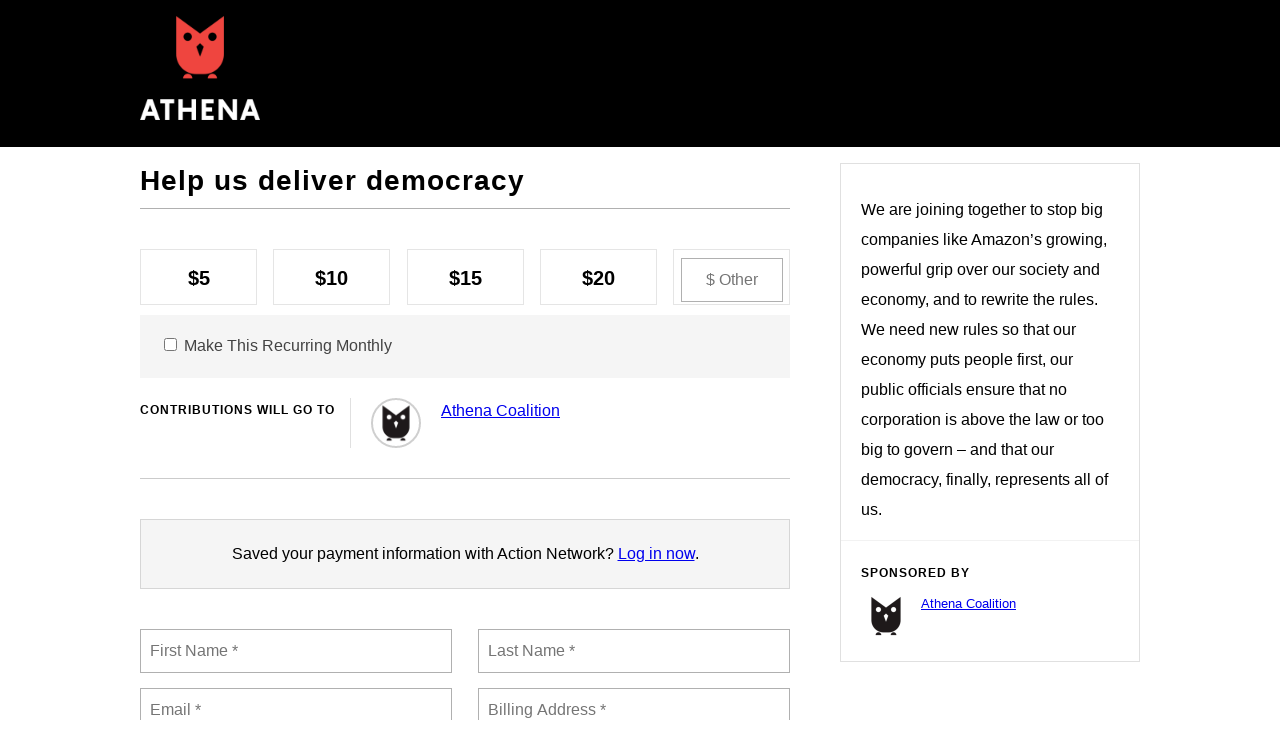

--- FILE ---
content_type: text/html; charset=utf-8
request_url: https://actionnetwork.org/fundraising/athena-donate
body_size: 2253
content:


<!DOCTYPE html>
<html>
<head>
	<!-- Google Tag Manager -->
<!-- 	<script>(function(w,d,s,l,i){w[l]=w[l]||[];w[l].push({'gtm.start':
	new Date().getTime(),event:'gtm.js'});var f=d.getElementsByTagName(s)[0],
	j=d.createElement(s),dl=l!='dataLayer'?'&l='+l:'';j.async=true;j.src=
	'https://www.googletagmanager.com/gtm.js?id='+i+dl;f.parentNode.insertBefore(j,f);
	})(window,document,'script','dataLayer','GTM-TN38W3J');</script>
 -->	<!-- End Google Tag Manager -->

	<meta charset="utf-8">
	<meta name="viewport" content="width=device-width, initial-scale=1">

	<title>Athena - delivering democracy</title>

	<style type="text/css">

		* {
			box-sizing: border-box;
		}

		body {
			font-family: Helvetica Neue, Helvetica, Arial, sans-serif;
			font-size: 16px;
			line-height: 1.4;
			background: #fff;
			color: #000;
			margin: 0;
			padding: 0;
		}

		.wrapper {
			max-width: 1000px;
			margin: 0 auto;
		}

		.site-header {
			background: #000;
			color: #fff;
			padding: 1rem;
		}

		.site-header h1 {
			margin: 0;
		}
		
		.logo {
			max-width: 120px;
			height: auto;
		}

		.site-main {
			background: #fff;
			color: #000;
			padding: 1rem;
		}

		.site-footer {
			background: #000;
			color: #fff;
			padding: 1rem;
		}

		.recipient_avatar_link { display: none; }

#can_embed_form .error_input-select_wrap > .can_select, 
.error_input, #can_embed_form .error_input-select_wrap>.can_select, #can_embed_form .error_input-select_wrap>.select2-container .select2-choice, #can_embed_form .error_input, #can_embed_form input.error_input[type=text], #can_embed_form input.error_input[type=password], #can_embed_form input.error_input[type=url], #can_embed_form input.error_input[type=email], #can_embed_form input.error_input[type=tel], #can_embed_form input.error_input[type=number], #can_embed_form textarea.error_input, #can_embed_form .error_input_cc, #can_embed_form input.error_input_cc[type=text], #can_embed_form input.error_input_cc[type=password], #can_embed_form input.error_input_cc[type=url], #can_embed_form input.error_input_cc[type=email], #can_embed_form input.error_input_cc[type=tel], #can_embed_form input.error_input_cc[type=number], #can_embed_form textarea.error_input_cc, #donate_auto_modal input.error_input[type=password], #donate_auto_modal input.error_input[type=text], #donate_make_recurring_modal input.error_input[type=password], #donate_make_recurring_modal input.error_input[type=text]
 {
	box-shadow: none !important;
	border: 1px solid #cd3a18 !important;
}
#can_embed_form .check_radio_field label.error_checkbox {
	border: 1px solid #cd3a18;
	color: #cd3a18;
}

		@media screen and (max-width: 767px) {
			.logo {
				max-width: 80px;
			}
		}
	</style>
<meta content="We are joining together to stop Amazon’s growing, powerful grip over our society and economy, and to rewrite the rules. We need new rules so that our economy puts people first, our public officials..." name="description" />
<meta content="Donate To Athena" property="og:title" />
<meta content="We are joining together to stop Amazon’s growing, powerful grip over our society and economy, and to rewrite the rules. We need new rules so that our economy puts people first, our public officials ensure that no corporation is above the law or too big to govern — and that our democracy, finally, represents all of us. Join us today at athenaforall.org! ✊ #WeAreAthena" property="og:description" />
<meta content="https://actionnetwork.org/fundraising/athena-donate" property="og:url" />
<meta content="https://can2-prod.s3.amazonaws.com/share_options/facebook_images/000/206/146/original/Athena_WEAREATHENA_Rectangle_1.jpg" property="og:image" />
<meta content="238823876266270" property="og:fb:app_id" />
<meta content="Help us deliver democracy" name="action_title" /><title>Help us deliver democracy</title><meta content='@theactionnet' property='twitter:site'/><meta content='summary_large_image' property='twitter:card'/><link rel='alternate' type='application/json+oembed' href='https://actionnetwork.org/oembed?url=https%3A%2F%2Factionnetwork.org%2Ffundraising%2Fathena-donate&format=json' /><link rel='alternate' type='text/xml+oembed' href='https://actionnetwork.org/oembed?url=https%3A%2F%2Factionnetwork.org%2Ffundraising%2Fathena-donate&format=xml' /></head>

<body>

<!-- Google Tag Manager (noscript) -->
<!-- <noscript><iframe src="https://www.googletagmanager.com/ns.html?id=GTM-TN38W3J"
height="0" width="0" style="display:none;visibility:hidden"></iframe></noscript> -->
<!-- End Google Tag Manager (noscript) -->

<header class="site-header">
	<div class="wrapper">
		<h1><a href="https://athenaforall.org/"><img class="logo" src="https://can2-prod.s3.amazonaws.com/uploads/data/000/345/404/original/logo_multi.png" alt="Athena logo." title="Athena"></a></h1>
	</div>
</header>
    <div></div>
<main class="site-main">

	<div class="wrapper">
  <link href='https://actionnetwork.org/css/style-embed-whitelabel-v3.css' rel='stylesheet' type='text/css' />

  <script nonce="3a467f11dc9eeda2738560b0b97646ef" src='https://actionnetwork.org/widgets/v5/fundraising/athena-donate?format=js&referrer=&source=&style=full&css=whitelabel'></script>
  <div id='can-fundraising-area-athena-donate' style='width: '></div>

</div>

</main>

<footer class="site-footer">
</footer>

<script nonce="3a467f11dc9eeda2738560b0b97646ef">(function(){function c(){var b=a.contentDocument||a.contentWindow.document;if(b){var d=b.createElement('script');d.nonce='3a467f11dc9eeda2738560b0b97646ef';d.innerHTML="window.__CF$cv$params={r:'9c1593375d93cf36',t:'MTc2ODk4NTU0Mi4wMDAwMDA='};var a=document.createElement('script');a.nonce='3a467f11dc9eeda2738560b0b97646ef';a.src='/cdn-cgi/challenge-platform/scripts/jsd/main.js';document.getElementsByTagName('head')[0].appendChild(a);";b.getElementsByTagName('head')[0].appendChild(d)}}if(document.body){var a=document.createElement('iframe');a.height=1;a.width=1;a.style.position='absolute';a.style.top=0;a.style.left=0;a.style.border='none';a.style.visibility='hidden';document.body.appendChild(a);if('loading'!==document.readyState)c();else if(window.addEventListener)document.addEventListener('DOMContentLoaded',c);else{var e=document.onreadystatechange||function(){};document.onreadystatechange=function(b){e(b);'loading'!==document.readyState&&(document.onreadystatechange=e,c())}}}})();</script></body>
</html>


--- FILE ---
content_type: text/html; charset=utf-8
request_url: https://actionnetwork.org/widgets/v5/fundraising/athena-donate?can_widget_id_toframe=&csp_origin=https%3A%2F%2Factionnetwork.org&css=whitelabel&source=&email_referrer=undefined&mobile_message_referrer=undefined&amount=undefined&oneclick=undefined&recurring=undefined&period=undefined&kiosk=undefined&style=full&redirect_url=https%3A%2F%2Factionnetwork.org%2Ffundraising%2Fathena-donate&test_mode=&action_test=&subscription_group=&subscription_user=&subscription_referrer=&mobile_subscription_group=&mobile_subscription_user=&mobile_subscription_referrer=
body_size: 11960
content:
<!DOCTYPE html PUBLIC "-//W3C//DTD XHTML 1.0 Strict//EN" "http://www.w3.org/TR/xhtml1/DTD/xhtml1-strict.dtd">
<html class="can_embed-html" xmlns="http://www.w3.org/1999/xhtml" lang="en-US">
	<head>
		<title>The Action Network</title>
		<meta http-equiv="Content-Type" content="text/html; charset=UTF-8" />
		<link href="/includes/js/fancybox/jquery.fancybox-1.3.4.css?v=1" rel="stylesheet" type="text/css" />

		<link href="/css/style-embed-whitelabel-v3.css?v=68" rel="stylesheet" type="text/css" id="whitelabel" />	</head>


<body class="can_fundraising_widget" id="can_fundraising_widget">
	






<div class="can_embed v5 can_fundraising_widget_full  fundraising fundraising_full full">
	

<div id="can_embed_form" class="clearfix">
<div class="clearfix">


 		
	<div id="can_main_col">

		<h2 class="entry-title js-entry-title">Help us deliver democracy</h2>
		  <form accept-charset="UTF-8" action="/fundraising/athena-donate/donations" class="js-donate_form" id="donate_form" method="post" target="_parent"><div style="margin:0;padding:0;display:inline"><input name="utf8" type="hidden" value="&#x2713;" /><input name="authenticity_token" type="hidden" value="U3XPuGRE0tck0GiVSTa+N9nzb99qDFqewEfU0Ynq+Ng=" /></div>
		  <input type="hidden" name="version" value="v5" />
       
      
      <input class="js-currency" id="currency" name="currency" type="hidden" value="usd" />
	  <input id="redirect" name="redirect" type="hidden" value="" />

			<!-- The following has a class for the amount of options it has, donate_options5 -->
			<div class="js-donate_amount_wrap donate_amount_wrap donate_options5 clearfix check_radio_field">
		          <label class="donate_amount js-donate_amount">
		            <input type="radio"  class='required' name="donation[amount]" value="5" /> $5
		          </label>
		          <label class="donate_amount js-donate_amount">
		            <input type="radio"  class='required' name="donation[amount]" value="10" /> $10
		          </label>
		          <label class="donate_amount js-donate_amount">
		            <input type="radio"  class='required' name="donation[amount]" value="15" /> $15
		          </label>
		          <label class="donate_amount js-donate_amount">
		            <input type="radio"  class='required' name="donation[amount]" value="20" /> $20
		          </label>
		          <label class="donate_amount js-donate_amount other_label js-other_label">
		            <input type="radio"  class='required'  name="donation[amount]" value="other" />
		            <input type="text" name="donation[custom_amount]" value="" size="35" placeholder="$ Other" class="donate_amount_custom js-donate_amount_custom other_input js-other_input number " min="1" autocomplete="off" />
		          </label>
			</div>
				<div class="donate_recurring js-donate_recurring mb40 clearfix">
					<div class="donate_recurring_inner clearfix">
			          <label>
			            <input type="checkbox" name="donation[recurring]" class="donate_amount_recurring" value="true" /> Make This Recurring 
			            <input type="hidden" name="donation[recurring_period]" value="recurring_monthly">Monthly
			          </label>


					</div>
				</div>
		      <div id="donation_recipient_wrap" class="clearfix">
		        <h5>Contributions will go to</h5>
		        <div class="donation_recipients ">
		          
		            <div class="single_recipient clearfix">
		              <a href="/groups/athena" target="_blank" class="recipient_avatar_link">
		                <img src="https://can2-prod.s3.amazonaws.com/groups/photos/000/151/761/thumb/Athena_black_owlonly_logo_small.png" alt="Athena Coalition" class="avatar donation_avatar" />
		              </a>
		              <div class="donation_info">
		                <div class="donation_info_user"><a target="_blank" href="/groups/athena">Athena Coalition</a></div>
		                
		              </div>
		              <input type="hidden" name="Group_151761" value="donate_split1"/>
		          </div>
		        </div>
		      </div>
			      <ul class="clearfix nofloat ">
                  <div id="donate_login">
          Saved your payment information with Action Network? <a target="_parent" href="/users/sign_in?user_login_redirect=https://actionnetwork.org/fundraising/athena-donate">Log in now</a>.
        </div>
        <li class="cc_li_half js-cc_li_half">
          <input type="text" size="35" class="required" name="donation[first_name]" id="form-first_name" placeholder="First Name *" value="" />
        </li>
        <li class="cc_li_half js-cc_li_half">
          <input type="text" size="35" class="required" name="donation[last_name]" id="form-last_name" placeholder="Last Name *" value=""/>
        </li>
        <li class="cc_li_half js-cc_li_half">
          <input type="email" size="35" class="required" name="donation[email]" id="form-email" placeholder="Email *" value="" />
        </li>
        <li class="cc_li_half js-cc_li_half">
          <input type="text" size="35" class="required" name="donation[address]" id="form-address" placeholder="Billing Address *" value="" />
        </li>
        <li class="cc_li_half js-cc_li_half clear">
          <input type="text" size="35" class="required" name="donation[city]" id="form-city" placeholder="City *" value=""/>
        </li>
        <li class="cc_li_quarter">
         <span id="cc_state_drop_wrap" class="js-cc_state_drop_wrap">
          <span class="donate_state">
            <select class="required can_select" id="form-state" name="donation[state]"><option value="">State *</option>
<option value="AL">Alabama</option>
<option value="AK">Alaska</option>
<option value="AZ">Arizona</option>
<option value="AR">Arkansas</option>
<option value="CA">California</option>
<option value="CO">Colorado</option>
<option value="CT">Connecticut</option>
<option value="DE">Delaware</option>
<option value="DC">District of Columbia</option>
<option value="FL">Florida</option>
<option value="GA">Georgia</option>
<option value="HI">Hawaii</option>
<option value="ID">Idaho</option>
<option value="IL">Illinois</option>
<option value="IN">Indiana</option>
<option value="IA">Iowa</option>
<option value="KS">Kansas</option>
<option value="KY">Kentucky</option>
<option value="LA">Louisiana</option>
<option value="ME">Maine</option>
<option value="MD">Maryland</option>
<option value="MA">Massachusetts</option>
<option value="MI">Michigan</option>
<option value="MN">Minnesota</option>
<option value="MS">Mississippi</option>
<option value="MO">Missouri</option>
<option value="MT">Montana</option>
<option value="NE">Nebraska</option>
<option value="NV">Nevada</option>
<option value="NH">New Hampshire</option>
<option value="NJ">New Jersey</option>
<option value="NM">New Mexico</option>
<option value="NY">New York</option>
<option value="NC">North Carolina</option>
<option value="ND">North Dakota</option>
<option value="OH">Ohio</option>
<option value="OK">Oklahoma</option>
<option value="OR">Oregon</option>
<option value="PA">Pennsylvania</option>
<option value="PR">Puerto Rico</option>
<option value="RI">Rhode Island</option>
<option value="SC">South Carolina</option>
<option value="SD">South Dakota</option>
<option value="TN">Tennessee</option>
<option value="TX">Texas</option>
<option value="UT">Utah</option>
<option value="VT">Vermont</option>
<option value="VA">Virginia</option>
<option value="WA">Washington</option>
<option value="WV">West Virginia</option>
<option value="WI">Wisconsin</option>
<option value="WY">Wyoming</option>
<option value="AA">Armed Forces Americas</option>
<option value="AE">Armed Forces Europe/Canada/Africa/Middle East</option>
<option value="AP">Armed Forces Pacific</option></select>
          </span>
         </span>
          <span class="international_link-wrap js-international_link-wrap">
              <a class="international_link js-international_link">Not in the US?</a>
          </span>
          <span class="country_drop_wrap js-country_drop_wrap hide clear">
              <span class="block clear relative">
                <select class="required can_select js-form-country" id="form-country" name="donation[country]"><option value="">Country *</option>
<option value="AF">Afghanistan</option>
<option value="AX">Aland Islands</option>
<option value="AL">Albania</option>
<option value="DZ">Algeria</option>
<option value="AS">American Samoa</option>
<option value="AD">Andorra</option>
<option value="AO">Angola</option>
<option value="AI">Anguilla</option>
<option value="AQ">Antarctica</option>
<option value="AG">Antigua and Barbuda</option>
<option value="AR">Argentina</option>
<option value="AM">Armenia</option>
<option value="AW">Aruba</option>
<option value="AU">Australia</option>
<option value="AT">Austria</option>
<option value="AZ">Azerbaijan</option>
<option value="BS">Bahamas</option>
<option value="BH">Bahrain</option>
<option value="BD">Bangladesh</option>
<option value="BB">Barbados</option>
<option value="BY">Belarus</option>
<option value="BE">Belgium</option>
<option value="BZ">Belize</option>
<option value="BJ">Benin</option>
<option value="BM">Bermuda</option>
<option value="BT">Bhutan</option>
<option value="BO">Bolivia, Plurinational State of</option>
<option value="BQ">Bonaire, Sint Eustatius and Saba</option>
<option value="BA">Bosnia and Herzegovina</option>
<option value="BW">Botswana</option>
<option value="BV">Bouvet Island</option>
<option value="BR">Brazil</option>
<option value="IO">British Indian Ocean Territory</option>
<option value="BN">Brunei Darussalam</option>
<option value="BG">Bulgaria</option>
<option value="BF">Burkina Faso</option>
<option value="BI">Burundi</option>
<option value="KH">Cambodia</option>
<option value="CM">Cameroon</option>
<option value="CA">Canada</option>
<option value="CV">Cabo Verde</option>
<option value="KY">Cayman Islands</option>
<option value="CF">Central African Republic</option>
<option value="TD">Chad</option>
<option value="CL">Chile</option>
<option value="CN">China</option>
<option value="CX">Christmas Island</option>
<option value="CC">Cocos (Keeling) Islands</option>
<option value="CO">Colombia</option>
<option value="KM">Comoros</option>
<option value="CG">Congo</option>
<option value="CD">Congo, the Democratic Republic of the</option>
<option value="CK">Cook Islands</option>
<option value="CR">Costa Rica</option>
<option value="CI">Côte d&#x27;Ivoire</option>
<option value="HR">Croatia</option>
<option value="CU">Cuba</option>
<option value="CW">Curaçao</option>
<option value="CY">Cyprus</option>
<option value="CZ">Czech Republic</option>
<option value="DK">Denmark</option>
<option value="DJ">Djibouti</option>
<option value="DM">Dominica</option>
<option value="DO">Dominican Republic</option>
<option value="EC">Ecuador</option>
<option value="EG">Egypt</option>
<option value="SV">El Salvador</option>
<option value="GQ">Equatorial Guinea</option>
<option value="ER">Eritrea</option>
<option value="EE">Estonia</option>
<option value="ET">Ethiopia</option>
<option value="FK">Falkland Islands (Malvinas)</option>
<option value="FO">Faroe Islands</option>
<option value="FJ">Fiji</option>
<option value="FI">Finland</option>
<option value="FR">France</option>
<option value="GF">French Guiana</option>
<option value="PF">French Polynesia</option>
<option value="TF">French Southern Territories</option>
<option value="GA">Gabon</option>
<option value="GM">Gambia</option>
<option value="GE">Georgia</option>
<option value="DE">Germany</option>
<option value="GH">Ghana</option>
<option value="GI">Gibraltar</option>
<option value="GR">Greece</option>
<option value="GL">Greenland</option>
<option value="GD">Grenada</option>
<option value="GP">Guadeloupe</option>
<option value="GU">Guam</option>
<option value="GT">Guatemala</option>
<option value="GG">Guernsey</option>
<option value="GN">Guinea</option>
<option value="GW">Guinea-Bissau</option>
<option value="GY">Guyana</option>
<option value="HT">Haiti</option>
<option value="HM">Heard Island and McDonald Islands</option>
<option value="VA">Holy See (Vatican City State)</option>
<option value="HN">Honduras</option>
<option value="HK">Hong Kong</option>
<option value="HU">Hungary</option>
<option value="IS">Iceland</option>
<option value="IN">India</option>
<option value="ID">Indonesia</option>
<option value="IR">Iran, Islamic Republic of</option>
<option value="IQ">Iraq</option>
<option value="IE">Ireland</option>
<option value="IM">Isle of Man</option>
<option value="IL">Israel</option>
<option value="IT">Italy</option>
<option value="JM">Jamaica</option>
<option value="JP">Japan</option>
<option value="JE">Jersey</option>
<option value="JO">Jordan</option>
<option value="KZ">Kazakhstan</option>
<option value="KE">Kenya</option>
<option value="KI">Kiribati</option>
<option value="KP">Korea, Democratic People&#x27;s Republic of</option>
<option value="KR">Korea, Republic of</option>
<option value="KW">Kuwait</option>
<option value="KG">Kyrgyzstan</option>
<option value="LA">Lao People&#x27;s Democratic Republic</option>
<option value="LV">Latvia</option>
<option value="LB">Lebanon</option>
<option value="LS">Lesotho</option>
<option value="LR">Liberia</option>
<option value="LY">Libya</option>
<option value="LI">Liechtenstein</option>
<option value="LT">Lithuania</option>
<option value="LU">Luxembourg</option>
<option value="MO">Macao</option>
<option value="MK">North Macedonia</option>
<option value="MG">Madagascar</option>
<option value="MW">Malawi</option>
<option value="MY">Malaysia</option>
<option value="MV">Maldives</option>
<option value="ML">Mali</option>
<option value="MT">Malta</option>
<option value="MH">Marshall Islands</option>
<option value="MQ">Martinique</option>
<option value="MR">Mauritania</option>
<option value="MU">Mauritius</option>
<option value="YT">Mayotte</option>
<option value="MX">Mexico</option>
<option value="FM">Micronesia, Federated States of</option>
<option value="MD">Moldova, Republic of</option>
<option value="MC">Monaco</option>
<option value="MN">Mongolia</option>
<option value="ME">Montenegro</option>
<option value="MS">Montserrat</option>
<option value="MA">Morocco</option>
<option value="MZ">Mozambique</option>
<option value="MM">Myanmar</option>
<option value="NA">Namibia</option>
<option value="NR">Nauru</option>
<option value="NP">Nepal</option>
<option value="NL">Netherlands</option>
<option value="NC">New Caledonia</option>
<option value="NZ">New Zealand</option>
<option value="NI">Nicaragua</option>
<option value="NE">Niger</option>
<option value="NG">Nigeria</option>
<option value="NU">Niue</option>
<option value="NF">Norfolk Island</option>
<option value="MP">Northern Mariana Islands</option>
<option value="NO">Norway</option>
<option value="OM">Oman</option>
<option value="PK">Pakistan</option>
<option value="PW">Palau</option>
<option value="PS">Palestine, State of</option>
<option value="PA">Panama</option>
<option value="PG">Papua New Guinea</option>
<option value="PY">Paraguay</option>
<option value="PE">Peru</option>
<option value="PH">Philippines</option>
<option value="PN">Pitcairn</option>
<option value="PL">Poland</option>
<option value="PT">Portugal</option>
<option value="PR">Puerto Rico</option>
<option value="QA">Qatar</option>
<option value="RE">Réunion</option>
<option value="RO">Romania</option>
<option value="RU">Russian Federation</option>
<option value="RW">Rwanda</option>
<option value="BL">Saint Barthélemy</option>
<option value="SH">Saint Helena, Ascension and Tristan da Cunha</option>
<option value="KN">Saint Kitts and Nevis</option>
<option value="LC">Saint Lucia</option>
<option value="MF">Saint Martin (French part)</option>
<option value="PM">Saint Pierre and Miquelon</option>
<option value="VC">Saint Vincent and the Grenadines</option>
<option value="WS">Samoa</option>
<option value="SM">San Marino</option>
<option value="ST">Sao Tome and Principe</option>
<option value="SA">Saudi Arabia</option>
<option value="SN">Senegal</option>
<option value="RS">Serbia</option>
<option value="SC">Seychelles</option>
<option value="SL">Sierra Leone</option>
<option value="SG">Singapore</option>
<option value="SX">Sint Maarten (Dutch part)</option>
<option value="SK">Slovakia</option>
<option value="SI">Slovenia</option>
<option value="SB">Solomon Islands</option>
<option value="SO">Somalia</option>
<option value="ZA">South Africa</option>
<option value="GS">South Georgia and the South Sandwich Islands</option>
<option value="SS">South Sudan</option>
<option value="ES">Spain</option>
<option value="LK">Sri Lanka</option>
<option value="SD">Sudan</option>
<option value="SR">Suriname</option>
<option value="SJ">Svalbard and Jan Mayen</option>
<option value="SZ">Swaziland</option>
<option value="SE">Sweden</option>
<option value="CH">Switzerland</option>
<option value="SY">Syrian Arab Republic</option>
<option value="TW">Taiwan</option>
<option value="TJ">Tajikistan</option>
<option value="TZ">Tanzania, United Republic of</option>
<option value="TH">Thailand</option>
<option value="TL">Timor-Leste</option>
<option value="TG">Togo</option>
<option value="TK">Tokelau</option>
<option value="TO">Tonga</option>
<option value="TT">Trinidad and Tobago</option>
<option value="TN">Tunisia</option>
<option value="TR">Turkey</option>
<option value="TM">Turkmenistan</option>
<option value="TC">Turks and Caicos Islands</option>
<option value="TV">Tuvalu</option>
<option value="UG">Uganda</option>
<option value="UA">Ukraine</option>
<option value="AE">United Arab Emirates</option>
<option value="GB">United Kingdom</option>
<option value="US" selected="selected">United States</option>
<option value="UM">United States Minor Outlying Islands</option>
<option value="UY">Uruguay</option>
<option value="UZ">Uzbekistan</option>
<option value="VU">Vanuatu</option>
<option value="VE">Venezuela, Bolivarian Republic of</option>
<option value="VN">Viet Nam</option>
<option value="VG">Virgin Islands, British</option>
<option value="VI">Virgin Islands, U.S.</option>
<option value="WF">Wallis and Futuna</option>
<option value="EH">Western Sahara</option>
<option value="YE">Yemen</option>
<option value="ZM">Zambia</option>
<option value="ZW">Zimbabwe</option></select>
              </span>
          </span>
          <input type="hidden"  name="style" value="full" />
        </li>
        
        <li class="cc_li_quarter">
          <input type="text" size="35" class="required" name="donation[zip_code]" id="form-zip_code" placeholder="ZIP/Postal Code *" value=""/>
        </li>
        <li class="cc_li_third clear">
          <input type="text" size="35" class="required_noname js-required_noname ignore js-form-card_number" id="form-card_number" placeholder="Credit Card Number *" />
        </li>
        <li class="cc_li_third">
          <span class="donate_cc_month">
            <select id="form-month" class="can_select required_noname js-required_noname ignore"> 
              <option value="">Month *</option> 
              <option value="01" >01</option>
              <option value="02" >02</option>
              <option value="03" >03</option>
              <option value="04" >04</option>
              <option value="05" >05</option>
              <option value="06" >06</option>
              <option value="07" >07</option>
              <option value="08" >08</option>
              <option value="09" >09</option>
              <option value="10" >10</option>
              <option value="11" >11</option>
              <option value="12" >12</option>
            </select>
          </span>       
          <span class="donate_cc_year">
            <select id="form-year" class="can_select required_noname js-required_noname ignore"> 
              <option value="">Year *</option> 
                <option value="2025">2025</option>
  <option value="2026">2026</option>
  <option value="2027">2027</option>
  <option value="2028">2028</option>
  <option value="2029">2029</option>
  <option value="2030">2030</option>
  <option value="2031">2031</option>
  <option value="2032">2032</option>
  <option value="2033">2033</option>
  <option value="2034">2034</option>
  <option value="2035">2035</option>
  <option value="2036">2036</option>
  <option value="2037">2037</option>
  <option value="2038">2038</option>
  <option value="2039">2039</option>
  <option value="2040">2040</option>
  <option value="2041">2041</option>
              
            </select>
          </span>     
        </li>
        <li class="cc_li_third">              
          <input type="text" size="35" class="required_noname js-required_noname ignore" id="form-card_sec" placeholder="Security Code *" />
        </li>
        <input type="hidden" name="new_credit_card" value="true"/>
        

        
  <script nonce="a8e66aa9146de46f3ab4ed6037ac99d8" data-reload="true" id="challengeJs" type="text/javascript" src="https://actionnetwork.org/includes/js/challenge.min.js?v=68"></script>
  <script nonce="a8e66aa9146de46f3ab4ed6037ac99d8" data-reload="true" type="text/javascript">
    (function() {
      var thisScript = document.currentScript;

      async function startChallenge(){
        var el = thisScript;
        while(el != null && el.tagName != "body" && !el.classList.contains("can_embed")) el = el.parentElement;
        if(el == null) { el = document.body; }

        var form = el.querySelector("form");
        await Challenge(location.href)(form, ({
          "challenge": [
            ".[base64].aXCTxw.z4NiIfUzpC4tsNVOnl3Iz2q7zy8",
            [[[30,34,10],1,0],[[68,1],0,1],[[63,45,14],1,0],[[27,19,8],1,0],[[1,6],0,1],[[61,10],0,1],[[99,15],0,1],[[12,41,10],1,0],[[47,3,9],1,0],[[15,49,13],1,0],[[11,61,0],1,0],[[29,17,12],1,0],[[3,22,9],1,0],[[4,13],0,1],[[62,9],0,1],[[40,63,0],1,0],[[123,7],0,1],[[46,10],0,1],[[109,14],0,1],[[60,59,7],1,0]],
            [function(d,r){return d.substring(r[0],r[0]+r[1]).split('').reduce(function(a,b){return a+('0123456789abcdef'.indexOf(b));},0)%16==r[2];},function(d,r){return parseInt(d.charAt(r[0]),16)==r[1];}]
          ]
        }).challenge);
      }

      if (document.readyState === "loading"){
        document.addEventListener("DOMContentLoaded", startChallenge);
      } else if(typeof Challenge !== "undefined") {
        startChallenge().then(function(r) { console.log(r); });
      } else {
        document.getElementById("challengeJs").addEventListener("load", startChallenge);
      }
    })();
  </script>

          <li class="form_builder_output js-form_builder_output"></li>
  
  


          <input id="donation_tip_amount" name="donation[tip_amount]" type="hidden" value="0" />
        


          <li id="donate_form_button-li">
            
            <input type="hidden" name="source" value=""/>
            <input type="hidden" name="donation[total_amount]" value="0" id="donation_total_amount"/>

            <input type="submit" id="donate_form_button" class="button button_red js-donate_form_button" value="Contribute Now">
            <img src="https://actionnetwork.org/images/spinner8.png" class="ajax-loading" alt="Loading">
          </li>
        <li id="error_message" class="js-error_message"></li>

        <!--
  @sharing_card_lists is an intance of SharingCardLists, a presenter inside app/presenters
  resnponsible for building a list of subscription lists.
-->
<li id="d_sharing" class="js-d_sharing">
  <ul>
      <li>
          You may receive email updates from
          <em>Athena Coalition,</em>
          the sponsor of this fundraiser.
      </li>

    <li><a id="edit_d_sharing_opts" class="js-edit_d_sharing_opts">Edit Subscription Preferences</a><a id="edit_d_sharing_opts-close" class="js-edit_d_sharing_opts-close">Close Preferences</a></li>
    <li id="d_sharing_opts" class="js-d_sharing_opts">
      <ul>
          <li>
            <label>
              
                <input type="checkbox" name="subscription[group]" value="151761" id="name_optin1" checked="checked" />
                <input type="hidden" name="subscription[sub_group_id]" value="151761"  />
                Opt in to email updates from Athena Coalition
              
            </label>
          </li>
          

          


        <input type="hidden" name="subscription[http_referer]" value=""  />
        <input id="subscription_source" name="subscription[source]" type="hidden" value="" />
        <input id="subscription_action_test" name="subscription[action_test]" type="hidden" value="" />
      </ul>
    </li>
  </ul>
</li>



<input class="js-tag_list" id="donation_tag_list" name="donation[tag_list]" type="hidden" />


			</ul>
			<div class="clear"></div>

			  


<div id="donate_disclaimer">
  <p>Chip in to power our fight to deliver democracy. Donations to Athena are processed by member organization PowerSwitch Action. </p>

<p>Contributions are not tax deductible as charitable contributions.</p>
</div>



</form>	</div>
	<div id="can_sidebar">
		
		<div class=" action_sidebar">
	      
	      <div class="action_description clearfix"><p>We are joining together to stop big companies like Amazon’s growing, powerful grip over our society and economy, and to rewrite the rules. We need new rules so that our economy puts people first, our public officials ensure that no corporation is above the law or too big to govern – and that our democracy, finally, represents all of us.
</p> </div>
	      <div id="action_info">
  <div id="action_info_inner" class="clearfix flex mb40" class="clearfix">
      
    

<div class="action_owner_box single-action_owner_box">
	<div class="action_owner_title action_sponsor_title"><h5>Sponsored by</h5></div>
	<div class="action_owner_wrap action_sponsor_wrap">
		<div class="action_owner clearfix">
			<a href="https://actionnetwork.org/groups/athena" target="_blank">
				<img alt="Athena_black_owlonly_logo_small" class="action_author_avatar avatar" src="https://can2-prod.s3.amazonaws.com/groups/photos/000/151/761/thumb/Athena_black_owlonly_logo_small.png" />
			</a>
			<div class="action_info_right">
				<div class="action_info_user js-action_info_user">
					<a href="https://actionnetwork.org/groups/athena" target="_blank">Athena Coalition</a>
				</div>
			</div>
		</div>
	</div>
</div>

	
    
    

  </div>
</div>
	    </div>
	</div>
</div>
<div id="logo_wrap">
	<a href="https://actionnetwork.org" target="_blank" >
		<svg viewBox="0 0 555 173" fill="none" xmlns="http://www.w3.org/2000/svg" width="150" aria-labelledby="anlogoTitle" role="img">
  <title id="anlogoTitle">Action Network Logo</title>
  <path d="M36.94 85 6.036 2.038C4.823-1.214 0-.346 0 3.126v165.92c0 3.472 4.823 4.344 6.036 1.088l30.908-82.962A3.1 3.1 0 0 0 36.94 85Z" fill="#FD570D"></path><path d="M74.053 84.994 43.144 2.032c-1.213-3.256-6.036-2.384-6.036 1.088v165.92c0 3.472 4.823 4.344 6.036 1.088l30.909-82.962c.263-.7.263-1.468 0-2.172Z" fill="#CC70EB"></path><path d="M111.165 84.994 80.256 2.032c-1.213-3.256-6.035-2.384-6.035 1.088v165.92c0 3.472 4.822 4.344 6.035 1.088l30.909-82.962c.259-.7.259-1.468 0-2.172Z" fill="#1781FA"></path><path d="M252.213 151.133c.582 0 1.053.467.937 1.054C251.63 163.18 241.108 173 224.27 173c-20.111 0-30.982-13.213-30.982-31.457 0-19.176 11.459-31.807 30.632-31.807 19.757 0 30.749 13.097 31.099 34.143a1.05 1.05 0 0 1-1.054 1.054h-43.023c.7 11.343 5.142 16.369 13.561 16.369 5.846 0 10.056-2.69 11.692-9.12.116-.582.704-1.053 1.286-1.053h14.732v.004Zm-28.176-29.816c-7.016 0-11.225 4.21-12.629 12.51h24.67c-.703-6.43-4.326-12.51-12.041-12.51Zm71.639 48.174c0 .582-.466 1.17-.937 1.403-3.389 1.17-7.249 1.986-10.992 1.986-10.172 0-19.877-5.147-19.877-18.826l.116-30.17h-6.783a1.05 1.05 0 0 1-1.053-1.054v-10.29c0-.583.466-1.053 1.053-1.053h6.783l-.116-14.034a1.05 1.05 0 0 1 1.053-1.054h15.551a1.05 1.05 0 0 1 1.054 1.054l-.117 14.034h13.328a1.05 1.05 0 0 1 1.054 1.053v10.29a1.05 1.05 0 0 1-1.054 1.054h-13.444l.116 29.699c0 5.147 2.573 6.784 6.433 6.784 2.807 0 5.026-.467 6.783-1.054.583-.117 1.053.35 1.053.816v9.362h-.004Zm57.578 1.989c-.583 0-1.17-.466-1.286-1.054l-9.473-44.199-8.186 44.199c-.116.583-.699 1.054-1.286 1.054h-18.475c-.583 0-1.17-.466-1.286-1.054l-12.858-58.112c-.116-.583.35-1.053.821-1.053h15.551c.583 0 1.17.466 1.17 1.053l6.783 44.316 8.302-44.316c.117-.583.7-1.053 1.287-1.053h19.057c.583 0 1.17.466 1.287 1.053l7.952 43.5 7.133-43.5c0-.583.583-1.053 1.17-1.053h14.148c.583 0 .937.466.816 1.053l-12.745 58.117c-.117.583-.699 1.053-1.287 1.053h-18.595v-.004Zm62.438 1.52c-19.64 0-30.982-12.276-30.982-31.457s11.342-31.807 30.982-31.807 30.749 12.276 30.749 31.457c0 19.176-11.105 31.807-30.749 31.807Zm0-11.694c8.652 0 12.745-5.963 12.745-19.759 0-13.563-4.209-20.113-12.862-20.113-8.885.116-12.978 6.667-12.978 20.23s4.326 19.642 13.095 19.642Zm34.62 10.901a1.05 1.05 0 0 1-1.054-1.053l.467-29.117-.467-28.999a1.05 1.05 0 0 1 1.054-1.054h15.435a1.05 1.05 0 0 1 1.053 1.054l-.466 9.119c4.676-7.133 12.745-10.639 21.514-10.639.937 0 1.869.116 2.689.233.583.116 1.054.704 1.054 1.287v10.872c0 .583-.466.937-1.054.937-.699-.116-1.519-.116-2.223-.116-12.395 0-21.63 6.9-21.514 20.696v25.727c0 .583-.466 1.053-1.053 1.053h-15.435Zm77.595-13.357-7.482-13.33-5.729 7.25.116 17.657c0 .583-.466 1.053-1.053 1.053h-15.318a1.05 1.05 0 0 1-1.054-1.053l.466-39.873-.466-39.873a1.05 1.05 0 0 1 1.054-1.053h15.318c.583 0 1.053.466 1.053 1.053l-.349 39.523v3.623l17.421-21.75c.466-.466 1.17-.816 1.752-.816h17.188c.467 0 .583.467.35.816l-18.591 20.813 21.747 37.653c.233.467-.117.937-.583.937h-18.241c-.583 0-1.287-.349-1.52-.937l-6.079-11.693Zm-393.552-23.503v35.08a1.05 1.05 0 0 1-1.054 1.053h-14.614a1.05 1.05 0 0 1-1.054-1.053l.467-39.873-.467-39.873a1.05 1.05 0 0 1 1.054-1.053h19.523c.583 0 1.287.35 1.52.937l32.856 57.533-.704-18.36V90.682a1.05 1.05 0 0 1 1.053-1.054h14.615a1.05 1.05 0 0 1 1.054 1.053l-.467 39.873.467 39.873a1.05 1.05 0 0 1-1.054 1.053h-20.227c-.583 0-1.287-.349-1.52-.937l-32.152-57.412.117 3.156.587 19.06Zm45.908-52.809c-.583 0-1.17-.466-1.403-1.053l-6.312-19.76h-30.632l-6.079 19.76c-.233.583-.821 1.053-1.404 1.053h-16.017c-.583 0-.937-.466-.7-1.053l27.705-79.75c.234-.583.821-1.053 1.404-1.053h21.863c.583 0 1.17.466 1.403 1.053l27.127 79.75c.233.583-.117 1.053-.7 1.053h-16.255Zm-12.158-34.963L156.88 12.612l-10.638 34.963h21.863Zm57.409 36.481c-19.291 0-30.749-12.276-30.749-31.456 0-19.181 11.458-31.807 31.098-31.807 15.435 0 25.486 8.77 26.889 21.866.117.583-.349 1.054-.937 1.054h-14.148c-.583 0-1.053-.466-1.17-1.054-1.403-6.783-5.613-10.056-10.638-10.056-8.885.116-13.095 6.55-13.095 19.88 0 13.8 4.326 19.764 13.095 19.88 5.962.117 10.405-4.093 11.109-11.926.116-.583.583-1.054 1.17-1.054h14.498c.583 0 1.053.466.937 1.054-1.287 13.68-12.275 23.62-28.059 23.62Zm67.696-3.743c0 .583-.466 1.17-.937 1.404-3.389 1.17-7.249 1.986-10.992 1.986-10.172 0-19.877-5.147-19.877-18.827l.116-30.17h-6.782a1.05 1.05 0 0 1-1.054-1.053V23.367a1.05 1.05 0 0 1 1.054-1.053h6.782l-.116-14.034a1.05 1.05 0 0 1 1.053-1.053h15.552a1.05 1.05 0 0 1 1.053 1.053l-.117 14.034h13.328a1.05 1.05 0 0 1 1.054 1.053v10.29a1.05 1.05 0 0 1-1.054 1.054h-13.444l.116 29.7c0 5.146 2.574 6.783 6.433 6.783 2.807 0 5.026-.467 6.783-1.054.583-.116 1.054.35 1.054.816v9.357h-.005Zm5.263-63.845a1.049 1.049 0 0 1-1.053-1.049V1.735a1.05 1.05 0 0 1 1.053-1.053h15.668a1.05 1.05 0 0 1 1.054 1.053V15.42c0 .583-.466 1.05-1.054 1.05h-15.668Zm0 66.07a1.05 1.05 0 0 1-1.053-1.053l.35-29-.35-29.116a1.05 1.05 0 0 1 1.053-1.054h15.785c.583 0 1.053.466 1.053 1.053l-.349 29.117.349 29a1.05 1.05 0 0 1-1.053 1.053h-15.785Zm52.264 1.518c-19.64 0-30.982-12.276-30.982-31.456 0-19.181 11.342-31.807 30.982-31.807s30.753 12.28 30.753 31.457c0 19.176-11.109 31.806-30.753 31.806Zm0-11.693c8.652 0 12.745-5.963 12.745-19.76 0-13.562-4.21-20.113-12.862-20.113-8.885.117-12.978 6.667-12.978 20.23s4.326 19.643 13.095 19.643Zm36.132 10.173a1.05 1.05 0 0 1-1.054-1.054l.35-27.83-.116-30.286a1.05 1.05 0 0 1 1.053-1.053h14.852a1.05 1.05 0 0 1 1.054 1.053l-.35 6.546c4.093-5.26 10.992-9.003 19.407-9.003 12.745 0 20.931 8.654 20.931 23.387v12.626l.349 24.556a1.05 1.05 0 0 1-1.053 1.054h-15.668a1.05 1.05 0 0 1-1.054-1.054l.234-24.556V44.529c0-6.55-3.86-10.756-9.119-10.756-6.312 0-13.095 5.846-13.095 18.71v4.443l.234 24.556a1.05 1.05 0 0 1-1.054 1.054h-15.901Z" fill="#000" class="text"></path></svg>
	</a>
</div>
</div>
	
	</div>



	</div>

    <script nonce="a8e66aa9146de46f3ab4ed6037ac99d8" src="/includes/js/jquery-min.js" type="text/javascript"></script>

  <script nonce="a8e66aa9146de46f3ab4ed6037ac99d8" src="https://code.jquery.com/jquery-migrate-1.2.1.min.js" type="text/javascript"></script>
  <script nonce="a8e66aa9146de46f3ab4ed6037ac99d8">window.jQuery.migrateWarnings || document.write('<script nonce="a8e66aa9146de46f3ab4ed6037ac99d8" src="/includes/js/jquery-migrate-1.2.1.min.js"><\/script>')</script>
    <script nonce="a8e66aa9146de46f3ab4ed6037ac99d8" src="https://ajax.aspnetcdn.com/ajax/jquery.validate/1.9/jquery.validate.min.js" type="text/javascript"></script>
    <script nonce="a8e66aa9146de46f3ab4ed6037ac99d8">window.jQuery.validator || document.write('<script nonce="a8e66aa9146de46f3ab4ed6037ac99d8" src="/includes/js/jquery.validate.min.js"><\/script>')</script>
    <script nonce="a8e66aa9146de46f3ab4ed6037ac99d8" src="/includes/js/jquery.placeholder.min.js?v=1" type="text/javascript"></script>
    <script nonce="a8e66aa9146de46f3ab4ed6037ac99d8" type="text/javascript" src="https://js.stripe.com/v2/"></script>
    <script nonce="a8e66aa9146de46f3ab4ed6037ac99d8" type="text/javascript">
	    Stripe.setPublishableKey('pk_live_ttbprC7gv1ollbkoXB36Q0r6');
	</script>
     
    <script nonce="a8e66aa9146de46f3ab4ed6037ac99d8" src="/includes/js/noty/jquery.noty.js?v=1" type="text/javascript"></script>
    <script nonce="a8e66aa9146de46f3ab4ed6037ac99d8" src="/includes/js/noty/layouts/top.js?v=1" type="text/javascript"></script>
    <script nonce="a8e66aa9146de46f3ab4ed6037ac99d8" src="/includes/js/noty/themes/default.js?v=1" type="text/javascript"></script>
    <script nonce="a8e66aa9146de46f3ab4ed6037ac99d8" src="/includes/js/jquery.customSelect.min.js?v=1" type="text/javascript"></script>
    <script nonce="a8e66aa9146de46f3ab4ed6037ac99d8" src="/includes/js/select2/select2.js?v=1" type="text/javascript"></script>
    <script nonce="a8e66aa9146de46f3ab4ed6037ac99d8" src="/includes/js/fancybox/jquery.fancybox-1.3.4.pack.js?v=1" type="text/javascript"></script>

    <script nonce="a8e66aa9146de46f3ab4ed6037ac99d8" src="/includes/js/can-embed.js?v=68" type="text/javascript"></script>

    <script nonce="a8e66aa9146de46f3ab4ed6037ac99d8" src="/includes/js/jquery.platformselector.js?v=1" type="text/javascript"></script>
    <script nonce="a8e66aa9146de46f3ab4ed6037ac99d8" src="/includes/js/mailcheck.min.js" type="text/javascript"></script>
    
    <script nonce="a8e66aa9146de46f3ab4ed6037ac99d8" src="/includes/js3/floatlabels.js"></script>
    
    <script nonce="a8e66aa9146de46f3ab4ed6037ac99d8" src="/includes/js/intl-tel-input/js/intlTelInput-jquery.min.js" type="text/javascript"></script>
    
    <script nonce="a8e66aa9146de46f3ab4ed6037ac99d8" type="text/javascript" language="Javascript">
    $(document).ready(function($) {
	    setTimeout(function() {
		    canEmbed($, 'donate_form');
		}, 200);
	});
  </script>
  <script nonce="a8e66aa9146de46f3ab4ed6037ac99d8" type="text/javascript">
    wepay_client_id = 164058;
  wepay_form = true;
</script>
<script nonce="a8e66aa9146de46f3ab4ed6037ac99d8" type="text/javascript">
	an_javascript_translation.weekly = "Weekly";
	an_javascript_translation.monthly = "Monthly";
	an_javascript_translation.every_3_months = "Every 3 Months";
	an_javascript_translation.yearly = "Yearly";
	an_javascript_translation.securely_contribute_now = "Securely Contribute Now";
	an_javascript_translation.now = "Now";
	an_javascript_translation.securely_contribute = "Securely Contribute";
	an_javascript_translation.enter_amt = "Enter Amt";
	an_javascript_translation.other = "Other";
	an_javascript_translation.oops_you_have = "Oops! You have";
	an_javascript_translation.error = "error";
	an_javascript_translation.errors = "errors";
	an_javascript_translation.processing = "Processing";
	an_javascript_translation.your_card_has_not_been_charged_please_try_again_or = "Your card has not been charged. Please try again or";
	an_javascript_translation.contact_us = "contact us";
	an_javascript_translation.if_it_keeps_happening = "if it keeps happening";
	an_javascript_translation.there_was_an_error_contacting_our_payment_processor = "There was an error contacting our payment processor";
	an_javascript_translation.please_ensure_you_are_not_blocking_our_javascript_and_try_again_or = "Please ensure you are not blocking our javascript and try again, or";
	an_javascript_translation.an_error_has_occured_please_try_again = "An error has occured, please try again.";
	an_javascript_translation.recurring_upsell_error = "We were unable to make your contribution recur monthly. Please try again or click the &#x27;No Thanks&#x27; button.";
  an_javascript_translation.did_you_mean = "Did you mean";
</script>
</body>
</html>


--- FILE ---
content_type: application/javascript
request_url: https://actionnetwork.org/includes/js/noty/jquery.noty.js?v=1
body_size: 3636
content:
/**
 * noty - jQuery Notification Plugin v2.0.3
 * Contributors: https://github.com/needim/noty/graphs/contributors
 *
 * Examples and Documentation - //needim.github.com/noty/
 *
 * Licensed under the MIT licenses:
 * //www.opensource.org/licenses/mit-license.php
 *
 **/

if (typeof Object.create !== 'function') {
    Object.create = function (o) {
        function F() {
        }

        F.prototype = o;
        return new F();
    };
}

(function ($) {

    var NotyObject = {

        init:function (options) {

            // Mix in the passed in options with the default options
            this.options = $.extend({}, $.noty.defaults, options);

            this.options.layout = (this.options.custom) ? $.noty.layouts['inline'] : $.noty.layouts[this.options.layout];
            this.options.theme = $.noty.themes[this.options.theme];

            delete options.layout;
            delete options.theme;

            this.options = $.extend({}, this.options, this.options.layout.options);
            this.options.id = 'noty_' + (new Date().getTime() * Math.floor(Math.random() * 1000000));

            this.options = $.extend({}, this.options, options);

            // Build the noty dom initial structure
            this._build();

            // return this so we can chain/use the bridge with less code.
            return this;
        }, // end init

        _build:function () {

            // Generating noty bar
            var $bar = $('<div class="noty_bar"></div>').attr('id', this.options.id);
            $bar.append(this.options.template).find('.noty_text').html(this.options.text);

            this.$bar = (this.options.layout.parent.object !== null) ? $(this.options.layout.parent.object).css(this.options.layout.parent.css).append($bar) : $bar;

            // Set buttons if available
            if (this.options.buttons) {

                // If we have button disable closeWith & timeout options
                this.options.closeWith = [];
                this.options.timeout = false;

                var $buttons = $('<div/>').addClass('noty_buttons');

                (this.options.layout.parent.object !== null) ? this.$bar.find('.noty_bar').append($buttons) : this.$bar.append($buttons);

                var self = this;

                $.each(this.options.buttons, function (i, button) {
                    var $button = $('<button/>').addClass((button.addClass) ? button.addClass : 'gray').html(button.text)
                        .appendTo(self.$bar.find('.noty_buttons'))
                        .bind('click', function () {
                            if ($.isFunction(button.onClick)) {
                                button.onClick.call($button, self);
                            }
                        });
                });
            }

            // For easy access
            this.$message = this.$bar.find('.noty_message');
            this.$closeButton = this.$bar.find('.noty_close');
            this.$buttons = this.$bar.find('.noty_buttons');

            $.noty.store[this.options.id] = this; // store noty for api

        }, // end _build

        show:function () {

            var self = this;

            $(self.options.layout.container.selector).append(self.$bar);

            self.options.theme.style.apply(self);

            ($.type(self.options.layout.css) === 'function') ? this.options.layout.css.apply(self.$bar) : self.$bar.css(this.options.layout.css || {});

            self.$bar.addClass(self.options.layout.addClass);

            self.options.layout.container.style.apply($(self.options.layout.container.selector));

            self.options.theme.callback.onShow.apply(this);

            if ($.inArray('click', self.options.closeWith) > -1)
                self.$bar.css('cursor', 'pointer').one('click', function () {
                    self.close();
                });

            if ($.inArray('hover', self.options.closeWith) > -1)
                self.$bar.one('mouseenter', function () {
                    self.close();
                });

            if ($.inArray('button', self.options.closeWith) > -1)
                self.$closeButton.one('click', function () {
                    self.close();
                });

            if ($.inArray('button', self.options.closeWith) == -1)
                self.$closeButton.remove();

            if (self.options.callback.onShow)
                self.options.callback.onShow.apply(self);

            self.$bar.animate(
                self.options.animation.open,
                self.options.animation.speed,
                self.options.animation.easing,
                function () {
                    if (self.options.callback.afterShow) self.options.callback.afterShow.apply(self);
                    self.shown = true;
                });

            // If noty is have a timeout option
            if (self.options.timeout)
                self.$bar.delay(self.options.timeout).promise().done(function () {
                    self.close();
                });

            return this;

        }, // end show

        close:function () {

            if (this.closed) return;
            if (this.$bar && this.$bar.hasClass('i-am-closing-now')) return;

            var self = this;

            if (!this.shown) { // If we are still waiting in the queue just delete from queue
                var queue = [];
                $.each($.noty.queue, function (i, n) {
                    if (n.options.id != self.options.id) {
                        queue.push(n);
                    }
                });
                $.noty.queue = queue;
                return;
            }

            self.$bar.addClass('i-am-closing-now');

            if (self.options.callback.onClose) {
                self.options.callback.onClose.apply(self);
            }

            self.$bar.clearQueue().stop().animate(
                self.options.animation.close,
                self.options.animation.speed,
                self.options.animation.easing,
                function () {
                    if (self.options.callback.afterClose) self.options.callback.afterClose.apply(self);
                })
                .promise().done(function () {

                    // Modal Cleaning
                    if (self.options.modal) {
                        $.notyRenderer.setModalCount(-1);
                        if ($.notyRenderer.getModalCount() == 0) $('.noty_modal').fadeOut('fast', function () {
                            $(this).remove();
                        });
                    }

                    // Layout Cleaning
                    $.notyRenderer.setLayoutCountFor(self, -1);
                    if ($.notyRenderer.getLayoutCountFor(self) == 0) $(self.options.layout.container.selector).remove();

                    // Make sure self.$bar has not been removed before attempting to remove it
                    if (typeof self.$bar !== 'undefined' && self.$bar !== null ) {
                        self.$bar.remove();
                        self.$bar = null;
                        self.closed = true;
                    }

                    delete $.noty.store[self.options.id]; // deleting noty from store

                    self.options.theme.callback.onClose.apply(self);

                    if (!self.options.dismissQueue) {
                        // Queue render
                        $.noty.ontap = true;

                        $.notyRenderer.render();
                    }

                });

        }, // end close

        setText:function (text) {
            if (!this.closed) {
                this.options.text = text;
                this.$bar.find('.noty_text').html(text);
            }
            return this;
        },

        setType:function (type) {
            if (!this.closed) {
                this.options.type = type;
                this.options.theme.style.apply(this);
                this.options.theme.callback.onShow.apply(this);
            }
            return this;
        },

        setTimeout:function (time) {
            if (!this.closed) {
                var self = this;
                this.options.timeout = time;
                self.$bar.delay(self.options.timeout).promise().done(function () {
                    self.close();
                });
            }
            return this;
        },

        closed:false,
        shown:false

    }; // end NotyObject

    $.notyRenderer = {};

    $.notyRenderer.init = function (options) {

        // Renderer creates a new noty
        var notification = Object.create(NotyObject).init(options);

        (notification.options.force) ? $.noty.queue.unshift(notification) : $.noty.queue.push(notification);

        $.notyRenderer.render();

        return ($.noty.returns == 'object') ? notification : notification.options.id;
    };

    $.notyRenderer.render = function () {

        var instance = $.noty.queue[0];

        if ($.type(instance) === 'object') {
            if (instance.options.dismissQueue) {
                $.notyRenderer.show($.noty.queue.shift());
            } else {
                if ($.noty.ontap) {
                    $.notyRenderer.show($.noty.queue.shift());
                    $.noty.ontap = false;
                }
            }
        } else {
            $.noty.ontap = true; // Queue is over
        }

    };

    $.notyRenderer.show = function (notification) {

        if (notification.options.modal) {
            $.notyRenderer.createModalFor(notification);
            $.notyRenderer.setModalCount(+1);
        }

        // Where is the container?
        if ($(notification.options.layout.container.selector).length == 0) {
            if (notification.options.custom) {
                notification.options.custom.append($(notification.options.layout.container.object).addClass('i-am-new'));
            } else {
                $('body').append($(notification.options.layout.container.object).addClass('i-am-new'));
            }
        } else {
            $(notification.options.layout.container.selector).removeClass('i-am-new');
        }

        $.notyRenderer.setLayoutCountFor(notification, +1);

        notification.show();
    };

    $.notyRenderer.createModalFor = function (notification) {
        if ($('.noty_modal').length == 0)
            $('<div/>').addClass('noty_modal').data('noty_modal_count', 0).css(notification.options.theme.modal.css).prependTo($('body')).fadeIn('fast');
    };

    $.notyRenderer.getLayoutCountFor = function (notification) {
        return $(notification.options.layout.container.selector).data('noty_layout_count') || 0;
    };

    $.notyRenderer.setLayoutCountFor = function (notification, arg) {
        return $(notification.options.layout.container.selector).data('noty_layout_count', $.notyRenderer.getLayoutCountFor(notification) + arg);
    };

    $.notyRenderer.getModalCount = function () {
        return $('.noty_modal').data('noty_modal_count') || 0;
    };

    $.notyRenderer.setModalCount = function (arg) {
        return $('.noty_modal').data('noty_modal_count', $.notyRenderer.getModalCount() + arg);
    };

    // This is for custom container
    $.fn.noty = function (options) {
        options.custom = $(this);
        return $.notyRenderer.init(options);
    };

    $.noty = {};
    $.noty.queue = [];
    $.noty.ontap = true;
    $.noty.layouts = {};
    $.noty.themes = {};
    $.noty.returns = 'object';
    $.noty.store = {};

    $.noty.get = function (id) {
        return $.noty.store.hasOwnProperty(id) ? $.noty.store[id] : false;
    };

    $.noty.close = function (id) {
        return $.noty.get(id) ? $.noty.get(id).close() : false;
    };

    $.noty.setText = function (id, text) {
        return $.noty.get(id) ? $.noty.get(id).setText(text) : false;
    };

    $.noty.setType = function (id, type) {
        return $.noty.get(id) ? $.noty.get(id).setType(type) : false;
    };

    $.noty.clearQueue = function () {
        $.noty.queue = [];
    };

    $.noty.closeAll = function () {
        $.noty.clearQueue();
        $.each($.noty.store, function (id, noty) {
            noty.close();
        });
    };

    var windowAlert = window.alert;

    $.noty.consumeAlert = function (options) {
        window.alert = function (text) {
            if (options)
                options.text = text;
            else
                options = {text:text};

            $.notyRenderer.init(options);
        };
    };

    $.noty.stopConsumeAlert = function () {
        window.alert = windowAlert;
    };

    $.noty.defaults = {
        layout:'top',
        theme:'defaultTheme',
        type:'alert',
        text:'',
        dismissQueue:true,
        template:'<div class="noty_message"><span class="noty_text"></span><div class="noty_close"></div></div>',
        animation:{
            open:{height:'toggle'},
            close:{height:'toggle'},
            easing:'swing',
            speed:500
        },
        timeout:false,
        force:false,
        modal:false,
        closeWith:['click'],
        callback:{
            onShow:function () {
            },
            afterShow:function () {
            },
            onClose:function () {
            },
            afterClose:function () {
            }
        },
        buttons:false
    };

    $(window).resize(function () {
        $.each($.noty.layouts, function (index, layout) {
            layout.container.style.apply($(layout.container.selector));
        });
    });

})(jQuery);

// Helpers
function noty(options) {

    // This is for BC  -  Will be deleted on v2.2.0
    var using_old = 0
        , old_to_new = {
            'animateOpen':'animation.open',
            'animateClose':'animation.close',
            'easing':'animation.easing',
            'speed':'animation.speed',
            'onShow':'callback.onShow',
            'onShown':'callback.afterShow',
            'onClose':'callback.onClose',
            'onClosed':'callback.afterClose'
        };

    jQuery.each(options, function (key, value) {
        if (old_to_new[key]) {
            using_old++;
            var _new = old_to_new[key].split('.');

            if (!options[_new[0]]) options[_new[0]] = {};

            options[_new[0]][_new[1]] = (value) ? value : function () {
            };
            delete options[key];
        }
    });

    if (!options.closeWith) {
        options.closeWith = jQuery.noty.defaults.closeWith;
    }

    if (options.hasOwnProperty('closeButton')) {
        using_old++;
        if (options.closeButton) options.closeWith.push('button');
        delete options.closeButton;
    }

    if (options.hasOwnProperty('closeOnSelfClick')) {
        using_old++;
        if (options.closeOnSelfClick) options.closeWith.push('click');
        delete options.closeOnSelfClick;
    }

    if (options.hasOwnProperty('closeOnSelfOver')) {
        using_old++;
        if (options.closeOnSelfOver) options.closeWith.push('hover');
        delete options.closeOnSelfOver;
    }

    if (options.hasOwnProperty('custom')) {
        using_old++;
        if (options.custom.container != 'null') options.custom = options.custom.container;
    }

    if (options.hasOwnProperty('cssPrefix')) {
        using_old++;
        delete options.cssPrefix;
    }

    if (options.theme == 'noty_theme_default') {
        using_old++;
        options.theme = 'defaultTheme';
    }

    if (!options.hasOwnProperty('dismissQueue')) {
        options.dismissQueue = jQuery.noty.defaults.dismissQueue;
    }

    if (options.buttons) {
        jQuery.each(options.buttons, function (i, button) {
            if (button.click) {
                using_old++;
                button.onClick = button.click;
                delete button.click;
            }
            if (button.type) {
                using_old++;
                button.addClass = button.type;
                delete button.type;
            }
        });
    }

    if (using_old) {
        if (typeof console !== "undefined" && console.warn) {
            console.warn('You are using noty v2 with v1.x.x options. @deprecated until v2.2.0 - Please update your options.');
        }
    }

    // console.log(options);
    // End of the BC

    return jQuery.notyRenderer.init(options);
}
